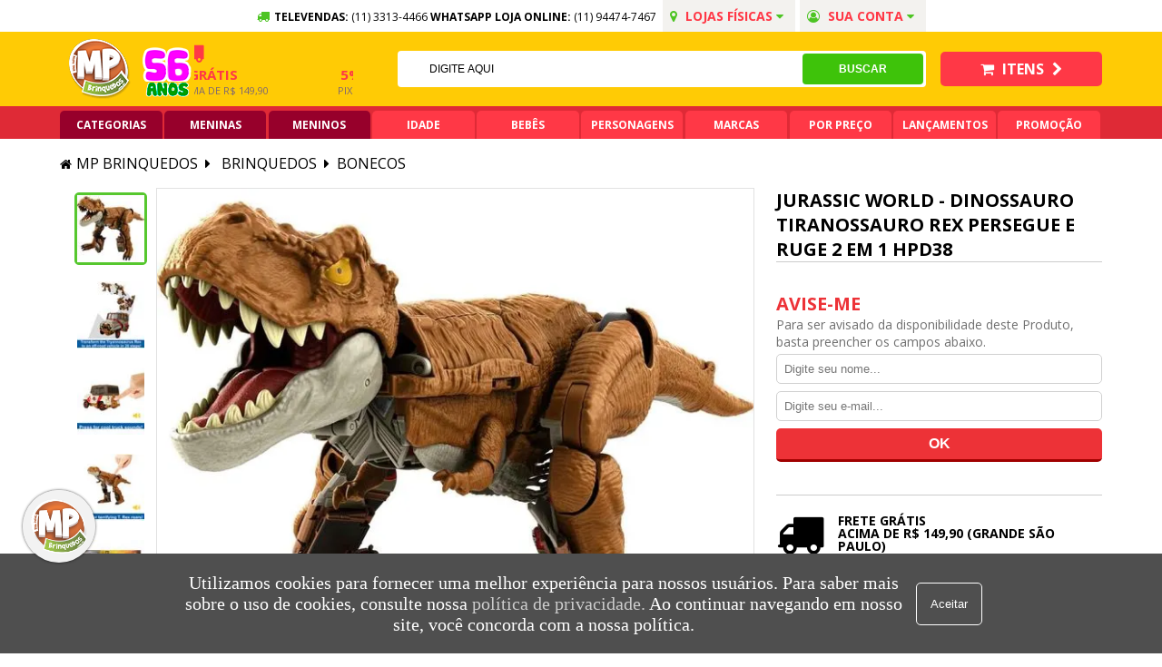

--- FILE ---
content_type: text/css
request_url: https://www.mpbrinquedos.com.br/arquivos/entrega-expressa-v007.css?v=637057034941300000
body_size: 1668
content:
/*
// - - - - - - - - - - - - - - - - - -
// E N T R E G A - E X P R E S S A
// - - - - - - - - - - - - - - - - - -
// build: #wf-201910011043 v.001
// - - - - - - - - - - - - - - - - - -
// Created : 2019/10/01 10:43
// Modified : 2019/10/03 09:30
// - - - - - - - - - - - - - - - - - -
*/
/* bar credibility */
.barCredibility {
    width: calc(100% - 2px);
    float: left;
}

.barCredibility * {
    padding: 0;
    margin: 0;
    border: 0;
    text-decoration: none;
    list-style: none;
    font-family: "Open Sans",sans-serif;
}

.barCredibility ul {
    width: 100%;
    max-width: 1180px;
    margin: 50px auto;
}

.barCredibility ul:after {
    content: '';
    clear: both;
    display: block;
}

.barCredibility ul li {
    float: left;
    height: 52px;
    overflow: hidden;
    width: calc(24% - 1px);
    padding: 0 0.5%;
    text-align: center;
    border-right: 1px solid rgba(125, 103, 116, 0.4);
}

.barCredibility ul li:last-child {
    border-right: 0;
}

.barCredibility ul li img {
    margin: 8px 10px 0 0;
    max-width: 38px;
    display: inline-block;
    vertical-align: top;
}

.barCredibility ul li p {
    color: #7d6774;
    font-size: 11px;
    line-height: 13px;
    width: 163px;
    display: inline-block;
    text-align: left;
}

.barCredibility ul li p strong {
    color: #df2a36;
    display: block;
    line-height: 14px;
    font-size: 14px;
    text-transform: uppercase;
    margin: 0 0 3px;
}

.barCredibility ul li p a {
    color: #ffcb05;
    font-size: 10px;
    line-height: 10px;
    text-decoration: underline;
    padding: 6px 0;
    text-transform: uppercase;
    display: inline-block;
    transition: background 0.4s;
}

.barCredibility ul li p a:hover {
    text-decoration: none;
}

@media screen and (max-width: 930px) {
    .barCredibility ul li img {
        max-width: 28px;
        margin: 5px 5px 0 0;
    }
}

@media screen and (max-width: 860px) {
    .barCredibility ul li img {
        display:block;
        margin: 0 auto 5px;
    }

    .barCredibility ul li p {
        width: 100%;
        text-align: center;
        margin: 0;
    }

    .barCredibility ul li {
        height: 84px;
    }
}

@media screen and (max-width: 660px) {
    .barCredibility ul li {
        height: 52px;
        width: calc(49% - 1px);
        border-bottom: 1px solid rgba(125, 103, 116, 0.4);
        padding: 10px 0.5%;
    }

    .barCredibility ul li:nth-child(2) {
        border-right: 0;
    }

    .barCredibility ul li:nth-child(3), .barCredibility ul li:nth-child(4) {
        height: 80px;
    }
}

@media screen and (max-width: 420px) {
    .barCredibility ul li {
        width:calc(100%);
        border-right: 0;
        height: auto !important;
    }
}

/* banner product */
.bannerProduct {
    width: calc(100% - 2px);
    border: 1px solid #7d6774;
    background: url(/arquivos/img-banner-curve-product-entrega-expressa.png) no-repeat bottom right #ffffff;
    margin: 10px auto;
    clear: both;
    max-width: 1180px;
}

.bannerProduct * {
    padding: 0;
    margin: 0;
    border: 0;
    text-decoration: none;
    list-style: none;
    font-family: "Open Sans",sans-serif;
}

.bannerProduct:after {
    content: '';
    clear: both;
    display: block;
}

.bannerProduct .left {
    float: left;
    width: 49%;
    background: url('/arquivos/img-banner-product-entrega-expressa.png') no-repeat top left / auto 100%;
}

.bannerProduct .left h3 {
    width: 159px;
    float: right;
    color: #df2a36;
    font-weight: 700;
    display: block;
    text-shadow: 1px 1px 1px #FFFFFF;
    text-align: center;
    margin: 16px 7% 16px 0;
    font-size: 31px;
    line-height: 29px;
    text-transform: uppercase;
}

.bannerProduct .right {
    width: 50%;
    float: right;
}

.bannerProduct .right p {
    margin: 20px 0 0;
    display: block;
    color: #7d6774;
    font-size: 13px;
    line-height: 16px;
    width: 237px;
    float: left;
}

.bannerProduct .right p strong {
    display: block;
    margin: 0 0 5px;
    color: #df2a36;
    text-transform: uppercase;
    font-size: 13px;
    line-height: 13px;
}

.bannerProduct .right a {
    float: right;
    border-radius: 30px;
    color: #FFFFFF;
    background: #ffcb05;
    margin: 29px 15px 0 0;
    font-size: 11px;
    line-height: 11px;
    font-weight: 700;
    padding: 10px 18px;
    text-align: center;
    text-transform: uppercase;
    transition: background 0.4s;
}

.bannerProduct .right a:hover {
    background: #cea406;
}

@media screen and (max-width: 880px) {
    .bannerProduct .right a {
        width: 67px;
        margin: 24px 15px 0 0;
    }
}

@media screen and (max-width: 760px) {
    .bannerProduct .left {
        width: 250px;
        background: none;
    }

    .bannerProduct .right {
        width: calc(100% - 250px - 1px);
    }
}

@media screen and (max-width: 640px) {
    .bannerProduct {
        padding:5px 0;
    }

    .bannerProduct .left, .bannerProduct .right, .bannerProduct .right p, .bannerProduct .right a {
        width: 100%;
        text-align: center;
        margin: 0;
    }

    .bannerProduct .right p {
        margin: 7px 0;
    }

    .bannerProduct .right a {
        width: 200px;
        float: none;
        display: block;
        margin: 0 auto;
        clear: both;
    }

    .bannerProduct .left h3 {
        width: 100%;
        margin: 0;
        font-size: 27px;
        line-height: 23px;
    }
}

/* info product */
.infoProduct {
    width: 100%;
    max-width: 265px;
    margin: 0 auto;
    font-family: "Open Sans",sans-serif;
    padding: 1rem 0;
    border-bottom: 1px solid #CCC;
}

.infoProduct:after {
    content: '';
    clear: both;
    display: block;
}

.infoProduct * {
    padding: 0;
    margin: 0;
    border: 0;
    text-decoration: none;
    list-style: none;
}

.infoProduct .left {
    float: left;
}

.infoProduct .right {
    float: right;
    width: 209px;
    text-align: left;
}

.infoProduct .right h3 {
    color: #df2a36;
    display: block;
    line-height: 18px;
    font-size: 18px;
    text-transform: uppercase;
    margin: 0 0 3px;
}

.infoProduct .right p {
    color: #7d6774;
    font-size: 13px;
    line-height: 15px;
    margin: 0 0 8px;
    display: block;
}

.infoProduct .right a {
    display: block;
    width: 167px;
    border-radius: 30px;
    color: #FFFFFF;
    background: #ffcb05;
    font-size: 11px;
    line-height: 11px;
    font-weight: 700;
    padding: 7px 11px;
    text-align: center;
    text-transform: uppercase;
    transition: background 0.4s;
}

.infoProduct .right a:hover {
    background: #cea406;
}

/* pop product */
.popProduct {
    width: 100%;
    font-family: "Open Sans",sans-serif;
    position: fixed;
    width: 100%;
    top: 0;
    left: -100%;
    background: rgba(0, 0, 0, 0.8);
    height: 100%;
    overflow: auto;
    transition: left 0.4s;
    z-index: 10;
}

.popProduct.active {
    left: 0;
}

.popProduct * {
    padding: 0;
    margin: 0;
    border: 0;
    text-decoration: none;
    list-style: none;
    font-family: "Open Sans",sans-serif;
}

.popProduct .box {
    width: calc(90% - 30px);
    margin: 50px auto;
    max-width: 800px;
    border-radius: 15px;
    padding: 15px;
    box-shadow: 0 0 20px 1px rgba(0, 0, 0, 0.6);
    position: relative;
    background: #FFFFFF;
}

.popProduct .box:after {
    content: '';
    clear: both;
    display: block;
}

.popProduct .close {
    position: absolute;
    top: 0;
    right: 0;
    width: 29px;
    height: 29px;
    line-height: 29px;
    border-radius: 50%;
    background: #ffcb05;
    margin: 10px;
    text-align: center;
    font-size: 14px;
    font-weight: 700;
    color: #000000;
    transition: background 0.4s, color 0.4s;
}

.popProduct .close:hover {
    color: #FFFFFF;
    background: #cea406;
}

.popProduct .close i {
    font-family: 'FontAwesome';
    pointer-events: none;
}

.popProduct .left {
    float: left;
    width: 49%;
}

.popProduct .left img {
    width: 100%;
    display: block;
    max-width: 270px;
    margin: 18px auto;
}

.popProduct .right {
    width: 49%;
    float: right;
    margin: 40px 0;
}

.popProduct .right em {
    display: block;
    font-size: 16px;
    line-height: 16px;
    color: #737373;
    text-transform: uppercase;
    letter-spacing: 3px;
}

.popProduct .right h3 {
    color: #df2a36;
    font-weight: 700;
    display: block;
    text-shadow: 1px 1px 1px #FFFFFF;
    margin: 5px 0 30px 0;
    font-size: 31px;
    line-height: 29px;
    text-transform: uppercase;
}

.popProduct .right p {
    font-size: 12px;
    color: #7d6774;
}

.popProduct .right p b {
    color: #df2a36;
}

@media screen and (max-width: 740px) {
    .popProduct .left, .popProduct .right {
        width:100%;
        text-align: center;
    }

    .popProduct .left img {
        max-width: 150px;
        margin: 18px auto 0;
    }
}


--- FILE ---
content_type: text/javascript
request_url: https://www.mpbrinquedos.com.br/arquivos/fixProductImageText.js?v=638169309874130000
body_size: 234
content:
setTimeout(function(){
    const elementosComDataContent = document.querySelectorAll('[data-content]');
    const elementosFiltrados = Array.from(elementosComDataContent).filter(elemento => elemento.getAttribute('data-content') === 'description');
    
    elementosFiltrados.forEach(item => {
        if(item.innerText === " VEJA DESCRIÃ§Ã£O COMPLETA"){
            item.innerText = "VEJA A DESCRIÇÃO COMPLETA";
        }
    
    });
}, 2400);

